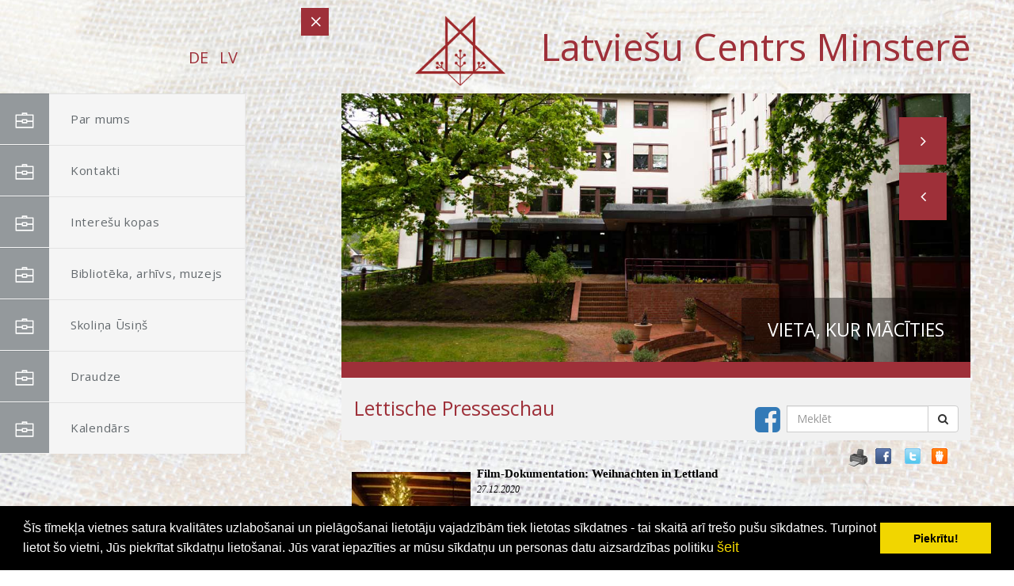

--- FILE ---
content_type: text/html; charset=WINDOWS-1257
request_url: https://lcm.lv/lettische-presseschau/film-dokumentation-weihnachten-in-lettland?gads=2020&pp=
body_size: 8199
content:
<!DOCTYPE html>

<!--[if lt IE 7 ]> <html class="ie6"> <![endif]-->

<!--[if IE 7 ]>    <html class="ie7"> <![endif]-->

<!--[if IE 8 ]>    <html class="ie8"> <![endif]-->

<!--[if IE 9 ]>    <html class="ie9"> <![endif]-->

<!--[if (gt IE 9)|!(IE)]><!--><html class=""><!--<![endif]-->

<head>

	<!-- JQuery v1.11.3 -->

	<script src="/74/js/jquery.min.js"></script>

	<link media="screen" rel="stylesheet" href="/colorboxnew/example5/colorbox.css" />

	<script type="text/javascript" src="/colorboxnew/jquery.colorbox-min.js"></script>
	<style>
		.onlymob {
			display:none !important;
		}
		
	@media (min-width: 100px) and (max-width: 1000px) {
		.onlymob {
			display:block !important;
		}
	}
	</style>
		<link rel="stylesheet" type="text/css" href="/css/cookieconsent.min.css" />
	<style>
		.datupolitika {
			color:rgb(241, 214, 0) !important;
			font-size:18px;
		}
	</style>
	
			<title>Film-Dokumentation: Weihnachten in Lettland </title>
<meta name="robots" content="index, follow">

<meta property="og:type" content="website" /> 
<meta property="og:url" content="https://lcm.lv/lettische-presseschau/film-dokumentation-weihnachten-in-lettland?gads=2020&pp=" />
<meta property="og:title" content="Film-Dokumentation: Weihnachten in Lettland" />
<meta property="twitter:title" content="Film-Dokumentation: Weihnachten in Lettland" />
                                <meta property="og:image" content="https://lcm.lv/imgs/1480/zinas/blog_b_66666.jpg">
<meta property="og:image:width" content="250" />
<meta property="og:image:height" content="333" />
								<meta property="fb:app_id" content="1678496455703994"/>

<meta property="og:description" content="Zwischen Dämonen und dem Christuskind
Die TV-Dokumentation von Tom Kühne gibt einen Einblick in lettische Weihnachtstraditionen zwischen Riga und der ostlettischen Provinz, wo fernab des geschäftlichen Treibens das Feiern noch besonders besinnlich erscheint.
" />
<meta property="twitter:description" content="Zwischen Dämonen und dem Christuskind
Die TV-Dokumentation von Tom Kühne gibt einen Einblick in lettische Weihnachtstraditionen zwischen Riga und der ostlettischen Provinz, wo fernab des geschäftlichen Treibens das Feiern noch besonders besinnlich erscheint.
" />
        <META NAME="DESCRIPTION" CONTENT="Zwischen Dämonen und dem Christuskind
Die TV-Dokumentation von Tom Kühne gibt einen Einblick in lettische Weihnachtstraditionen zwischen Riga und der ostlettischen Provinz, wo fernab des geschäftlichen Treibens das Feiern noch besonders besinnlich erscheint.
">	<script src="/js/cookieconsent_2153.min.js"></script>
	<script>
	window.addEventListener("load", function(){
	window.cookieconsent.initialise({
	  "palette": {
		"popup": {
		  "background": "#000"
		},
		"button": {
		  "background": "#f1d600"
		}
	  }
	})});
	</script>
		
<!-- Global site tag (gtag.js) - Google Analytics -->
<script async src="https://www.googletagmanager.com/gtag/js?id=G-8LL1V9L9B6"></script>
<script>
  window.dataLayer = window.dataLayer || [];
  function gtag(){dataLayer.push(arguments);}
  gtag('js', new Date());

  gtag('config', 'G-8LL1V9L9B6');
</script>

    <meta http-equiv="X-UA-Compatible" content="IE=edge">

    <meta name="viewport" content="width=device-width, initial-scale=1">



    <meta name="description" content="">

    <meta name="author" content="">





	<!-- Standard Favicon -->

	<link rel="icon" type="image/x-icon" href="/74/images///favicon.ico" />

	

	<!-- For iPhone 4 Retina display: -->

	<link rel="apple-touch-icon-precomposed" sizes="114x114" href="/74/images///apple-touch-icon-114x114-precomposed.png">

	

	<!-- For iPad: -->

	<link rel="apple-touch-icon-precomposed" sizes="72x72" href="/74/images///apple-touch-icon-72x72-precomposed.png">

	

	<!-- For iPhone: -->

	<link rel="apple-touch-icon-precomposed" href="/74/images///apple-touch-icon-57x57-precomposed.png">	

	

	<!-- Library - Loader CSS -->

	<link rel="stylesheet" type="text/css" href="/74/libraries/loader/loaders.min.css">



	<!-- Library - Google Font Familys -->

	<link href='https://fonts.googleapis.com/css?family=Open+Sans:400,300,300italic,400italic,600,600italic,700,700italic,800,800italic' rel='stylesheet' type='text/css'>

	<link href='https://fonts.googleapis.com/css?family=Oxygen:400,700,300' rel='stylesheet' type='text/css'>

	<link href='https://fonts.googleapis.com/css?family=ABeeZee:400,400italic' rel='stylesheet' type='text/css'>

	<link href='https://fonts.googleapis.com/css?family=Roboto:400,100,100italic,300italic,300,400italic,500,500italic,700,700italic,900,900italic' rel='stylesheet' type='text/css'>

	<link href='https://fonts.googleapis.com/css?family=Raleway:400,100,200,300,500,600,700,800,900' rel='stylesheet' type='text/css'>



	<!-- Library - Bootstrap v3.3.5 -->

    <link rel="stylesheet" type="text/css" href="/74/libraries/bootstrap/bootstrap.min.css">

	

	<!-- Font Icons -->

	<link rel="stylesheet" type="text/css" href="/74/libraries/fonts/font-awesome.min.css">

	<link rel="stylesheet" type="text/css" href="/74/libraries/fonts/elegant-icons.css">	

	

	<!-- Library - Animate CSS -->

	<link rel="stylesheet" type="text/css" href="/74/libraries/animate/animate.min.css">



	<!-- Library - Magnific Popup -->

	<link rel="stylesheet" type="text/css" href="/74/libraries/magnific-popup/magnific-popup.css">

	

	<!-- Library - Bxslider -->

	<link rel="stylesheet" type="text/css" href="/74/libraries/bxslider/jquery.bxslider.css">



	<!-- Custom - Common CSS -->

	<link rel="stylesheet" type="text/css" href="/74/css/plugins.css">

	
	<link rel="stylesheet" type="text/css" href="/74/css/navigation-menu.css">

	
	<!--[if IE]>

		<link rel="stylesheet" type="text/css" href="/74/css/all-ie-only.css" />

	<![endif]-->

	<!--[if lte IE 8]>
	<style type="text/css">
	* html, body { height: 100%; width:100%; margin:0; padding:0; }
	iframe { padding-bottom: 0; height:100%; }

	</style>
	<![endif]--> 

	<!-- Custom - Theme CSS -->

	
	<link rel="stylesheet" type="text/css" href="/74/style2.css">

	<link rel="stylesheet" type="text/css" href="/74/css/shortcodes2.css">

	<style>

		
		body {

			background: url("/74/backgrounds/2.jpg") no-repeat center center fixed; 

		}

	</style>

		



	<!--[if lt IE 9]>

		<script src="/74/js/html5/respond.min.js"></script>

    <![endif]-->

	
</head>



<body data-offset="200" data-spy="scroll" data-target=".ow-navigation">

	<!-- Loader -->

	<!--div id="site-loader" class="load-complete">

		<div class="loader">

			<div class="loader-inner ball-clip-rotate">

				<div></div>

			</div>

		</div>

	</div--><!-- Loader /- -->	

	<a id="top"></a>

	<!-- Main Container -->

	<div class="main-container container-fluid no-padding">

		<!-- Menu Block -->

		<div class="menu-block">

			<!-- <a href="mailto:support@domain.com"><i class="fa fa-envelope-o"></i>support@domain.com</a>		-->	

			<nav class="navbar navbar-default ow-navigation" style="margin-top:28px;">						

				<div class="navbar-header">

					<button aria-controls="navbar" aria-expanded="false" data-target="#navbar" data-toggle="collapse" class="navbar-toggle collapsed" type="button">

						<span class="sr-only">Toggle navigation</span>

						<span class="icon-bar"></span>

						<span class="icon-bar"></span>

						<span class="icon-bar"></span>

					</button>	

										<div style="float:right;">
					                                <a  href="?langs=2164" style="color: #9e3039; text-transform:uppercase; padding-right:10px; font-size:20px;" >DE</a>
								                                <a  href="?langs=2153" style="color: #9e3039; text-transform:uppercase; padding-right:10px; font-size:20px;" >LV</a>
								 
				  </div>

					
					<center><h2></h2></center>

				</div>

				<div class="navbar-collapse collapse no-padding" id="navbar">

					<ul class="nav navbar-nav" style="">

					

					

					<li  class="dropdown"><a href=/par-mums ><i><img src="/74/images//icon/portfolio-menu.png" alt="menu" /></i>Par mums</a>
                                            <ul class="dropdown-menu">

                                            <li><a href=/centra-vesture?p=>Vēsture</a></li><li><a href=/eka?p=>Ēka</a></li><li><a href=/statuti?p=>Statūti</a></li><li><a href=/valde?p=>Valde</a></li><li><a href=/-goda-biedri?p=> Goda biedri</a></li><li><a href=/dokumenti?p=>Dokumenti</a></li>
                                            </ul>
                                            </li><li class='onlymob'><a href=/centra-vesture?p= style='background-color:#fff; padding-left:70px;'><i><img src='/74/images//icon/blog-menu.png' alt='menu'  style='padding-right:20px;'></i> Vēsture</a></li><li class='onlymob'><a href=/eka?p= style='background-color:#fff; padding-left:70px;'><i><img src='/74/images//icon/blog-menu.png' alt='menu'  style='padding-right:20px;'></i> Ēka</a></li><li class='onlymob'><a href=/statuti?p= style='background-color:#fff; padding-left:70px;'><i><img src='/74/images//icon/blog-menu.png' alt='menu'  style='padding-right:20px;'></i> Statūti</a></li><li class='onlymob'><a href=/valde?p= style='background-color:#fff; padding-left:70px;'><i><img src='/74/images//icon/blog-menu.png' alt='menu'  style='padding-right:20px;'></i> Valde</a></li><li class='onlymob'><a href=/-goda-biedri?p= style='background-color:#fff; padding-left:70px;'><i><img src='/74/images//icon/blog-menu.png' alt='menu'  style='padding-right:20px;'></i>  Goda biedri</a></li><li class='onlymob'><a href=/dokumenti?p= style='background-color:#fff; padding-left:70px;'><i><img src='/74/images//icon/blog-menu.png' alt='menu'  style='padding-right:20px;'></i> Dokumenti</a></li><li><a href=/kontakti ><i><img src="/74/images//icon/portfolio-menu.png" alt="Home menu" /></i>Kontakti</a></li><li><a href=/kolektivi ><i><img src="/74/images//icon/portfolio-menu.png" alt="Home menu" /></i>Interešu kopas</a></li><li  class="dropdown"><a href=/biblioteka ><i><img src="/74/images//icon/portfolio-menu.png" alt="menu" /></i>Bibliotēka, arhīvs, muzejs</a>
                                            <ul class="dropdown-menu">

                                            <li><a href=/biblio-arhivs?p=>Arhīvs</a></li><li><a href=/biblio?p=>Bibliotēka</a></li><li><a href=/rakstnieku-pieminas-istabas?p=>Rakstnieku piemiņas istabas</a></li><li><a href=/lasitaju-klubs?p=>Lasītāju klubs</a></li><li><a href=/aktuali?p=>Aktuāli</a></li>
                                            </ul>
                                            </li><li class='onlymob'><a href=/biblio-arhivs?p= style='background-color:#fff; padding-left:70px;'><i><img src='/74/images//icon/blog-menu.png' alt='menu'  style='padding-right:20px;'></i> Arhīvs</a></li><li class='onlymob'><a href=/biblio?p= style='background-color:#fff; padding-left:70px;'><i><img src='/74/images//icon/blog-menu.png' alt='menu'  style='padding-right:20px;'></i> Bibliotēka</a></li><li class='onlymob'><a href=/rakstnieku-pieminas-istabas?p= style='background-color:#fff; padding-left:70px;'><i><img src='/74/images//icon/blog-menu.png' alt='menu'  style='padding-right:20px;'></i> Rakstnieku piemiņas istabas</a></li><li class='onlymob'><a href=/lasitaju-klubs?p= style='background-color:#fff; padding-left:70px;'><i><img src='/74/images//icon/blog-menu.png' alt='menu'  style='padding-right:20px;'></i> Lasītāju klubs</a></li><li class='onlymob'><a href=/aktuali?p= style='background-color:#fff; padding-left:70px;'><i><img src='/74/images//icon/blog-menu.png' alt='menu'  style='padding-right:20px;'></i> Aktuāli</a></li><li><a href=/skolina-usins ><i><img src="/74/images//icon/portfolio-menu.png" alt="Home menu" /></i>Skoliņa Ūsiņš</a></li><li><a href=/minsteres-draudze ><i><img src="/74/images//icon/portfolio-menu.png" alt="Home menu" /></i>Draudze</a></li><li><a href=/kalendars-lv ><i><img src="/74/images//icon/portfolio-menu.png" alt="Home menu" /></i>Kalendārs</a></li> 

					</ul>
					
				</div><!--/.nav-collapse -->

			</nav><!-- nav /- -->

		</div><!-- Menu Block /- -->

		

		<!-- Container -->

		<div class="container">

			<!-- Top Strip -->

			<div class="container-fluid no-padding top-strip">

				<div class="row">

					<span class="menu-bar"></span>

					<span class="menu-bar-close"></span>

				</div>

			</div><!-- Top Strip /- -->

			

			
					<!-- Photo Slider -->

			<div id="slider-section" class="slider-section container-fluid no-padding">

				<div class="row">

				

					<h1 style="font-size:47px; float:right; color:#9e3039;"><a href="/?langs=2153#top"><img src="/74/logo-bez-teksta.gif" style="width: 114px; margin-top:0px; margin-right:32px;"></a>
					 Latviešu Centrs Minsterē</h1>
										<div style="clear:both;"></div>

					<div id="photo-slider" class="carousel slide" data-ride="carousel">					

						<!-- Wrapper for slides -->

						<div class="carousel-inner" role="listbox">

							<div class="item active" data-interval="10000">

								<img src="/74/images/slider/slide-11.jpg" alt="Slide">

								<div class="carousel-caption">

									<h3>Vieta, kur mācīties</h3>

								</div>

							</div>

							<div class="item" data-interval="10000">

								<img src="/74/images/slider/slide-22.jpg" alt="Slide">

								<div class="carousel-caption">

									<h3>Vieta, kur satikties!</h3>

								</div>

							</div>

							<div class="item" data-interval="10000">

								<img src="/74/images/slider/slide-33.jpg" alt="Slide">

								<div class="carousel-caption">

									<h3>Vieta, kur mīt latviešu kultūra</h3>

								</div>

							</div>

						</div>


						<!-- Controls -->

						<a class="left carousel-control" href="#photo-slider" role="button" data-slide="prev">

							<span class="fa fa-angle-left" aria-hidden="true"></span>

						</a>

						<a class="right carousel-control" href="#photo-slider" role="button" data-slide="next">

							<span class="fa fa-angle-right" aria-hidden="true"></span>

						</a>

					</div>




					
					
					
				</div>
				<div class="row">
				<div class="container carousel SmallV" style="margin-right:0px;float:right; background-color:#f1f1f1;border-top:20px solid #9e3039; ">
				<div style="  float:right; display:table; width:100%;" class="">
						<div class="widget-search" style="width:100%; text-align:left; float:left; padding-top:0; margin-top:0; margin-bottom:10px;">
												<h1 style="min-width:200px; font-size:25px; display:block; float:left;color:#9e3039 !important; margin-top:25px; padding:0;">Lettische Presseschau</h1>
						<form method="POST" action="/index.php?p=x2" style="display:block; margin-top:35px; float:right;">
							<div class="input-group" style="Position:relative;">
								<a target="_blank"  style="position:absolute;left:-40px;margin-top:-9px;font-size:37px;" href="https://www.facebook.com/Latvie%C5%A1u-centrs-Minster%C4%93-Lettisches-Centrum-M%C3%BCnster-eV-215258865227011/" title="Facebook"><i class="fa fa-facebook-square"></i></a>
								<input type="text" class="form-control" name="ss" placeholder="Meklēt">

								<span class="input-group-btn">

									<button class="btn btn-default" type="SUBMIT"><i class="fa fa-search"></i></button>

								</span>

							</div>
						</form>
						</div>
						
						
						<div style="clear:Both;"></div>
					</div>
					</div>
					</div>
					
					
			</div><!-- Photo Slider /- -->		
			

				
			<div id="latest-news" class="latest-news container-fluid row" style="padding-top:0px; padding-left:25px;">

				<div class="content-area col-md-12 col-sm-6 col-xs-12 no-padding widthMob" style="float:right;margin:10px;">
				
				     	<link href="/edit/mod_katalog/public/css.css" rel="stylesheet" type="text/css">
		<div style="font-size:12px;  " id="public_forum"  > 
	    <link href="/edit/mod_blog/public/css/blog.css.php?css=1" rel="stylesheet" type="text/css" />            <style>
@media print {
  body * {
    visibility:hidden;
  }
  #printet * {
    visibility:visible;
  }
  #printet {
  width:500px;
  height:auto;
    position:absolute;
    left:0;
    top:0;
  }
}

</style>   <!--
<div style="width:100%  text-align:right; cursor:pointer;">
									 <img src="/edit/mod_blog/public/print.png"  stylezzzonclick="window.print();return false;" />
									</div>-->
                                <div class="sbookmarks" style="width: 100%; text-align: right; "  >
								
								 <span style="position:absolute; marin-left:-50px;"><img src="/edit/mod_blog/public/print.png" style="cursor:pointer;" onclick="window.print();return false;" /></span>
								 <span style="padding-right:30px;"></span>
								  
								<div class="fb_butt"><a onclick="window.open('http://www.facebook.com/sharer.php?u=http://lcm.lv/lettische-presseschau/film-dokumentation-weihnachten-in-lettland?gads=2020&pp=&t=Film-Dokumentation%3A+Weihnachten+in+Lettland','','width=757,height=271')" href="#">&nbsp;</a></div>
                                
								<span>&nbsp;</span>
                                <div class="tw_butt"><a onclick="window.open('http://twitter.com/share?text=Film-Dokumentation%3A+Weihnachten+in+Lettland&amp;url=http://lcm.lv/index.php?ht=lettische-presseschau/film-dokumentation-weihnachten-in-lettland&gads=2020&pp=&lang=2153&p=15394&a=2&b=1&lbu=115345','','width=742,height=246')" href="#">&nbsp;</a></div><span>&nbsp;</span>

                                <div class="dr_butt"><a onclick="window.open('http://www.draugiem.lv/say/ext/add.php?title=Film-Dokumentation%3A+Weihnachten+in+Lettland&amp;url=http://lcm.lv/index.php?ht=lettische-presseschau/film-dokumentation-weihnachten-in-lettland&gads=2020&pp=&lang=2153&p=15394&a=2&b=1&lbu=115345','','width=757,height=270')" href="#">&nbsp;</a></div>

                                </div>                            <div style="margin-left: 5px; margin-right: 5px;">
														<div id='printet' >
                            
                                                                    <div class='r_bild'  style=" float: left;  margin: 8px; text-align: center; " >
                                    <a href="/imgs/1480/zinas/blog_b_66666.jpg"  class="thickbox"  title="" alt="" ><img   src="/imgs/1480/zinas/blog_m_66666.jpg" alt="115345" border="0" /></a>
                                    </div>
									                                                            
							                        <p>
													
						<span  class="blog_virsraksts atvertsv" >  <a style="text-decoration: none;  " href="/lettische-presseschau/film-dokumentation-weihnachten-in-lettland?gads=2020&pp=" >Film-Dokumentation: Weihnachten in Lettland</a>
												</span>
                        						                        <br />
												                        <span class=" blog_datums" >27.12.2020</span>
													<br /><br/>
																						                       </p>
					   					   	
                        <div style="clear:both;" ></div>
												                        <hr style="border: 1px solid #cccccc;" >
												<h2>Zwischen Dämonen und dem Christuskind</h2>
Die TV-Dokumentation von Tom Kühne gibt einen Einblick in lettische Weihnachtstraditionen zwischen Riga und der ostlettischen Provinz, wo fernab des geschäftlichen Treibens das Feiern noch besonders besinnlich erscheint.
						<p><i>Foto: <a href="https://en.wikipedia.org/wiki/User:Iknowthegoods" class="extiw" title="wikipedia:User:Iknowthegoods">Iknowthegoods</a> at <a href="https://en.wikipedia.org/wiki/" class="extiw" title="wikipedia:">angļu Vikipēdija</a>, <a href="https://creativecommons.org/licenses/by-sa/3.0" title="Creative Commons Attribution-Share Alike 3.0">CC BY-SA 3.0</a>, <a href="https://commons.wikimedia.org/w/index.php?curid=5569683">Saite</a></i> </p>
<p style="margin-bottom: 0cm"><span style="font-size:18px">Kühnes halbstündiger Film aus dem Jahr 2015 wurde gerade auf 3sat wiederholt und ist noch im Internet zu sehen&nbsp;</span><a href="https://www.youtube.com/watch?v=pIsovsBGUEQ"><span style="font-size:18px">(youtube.com)</span></a><span style="font-size:18px">. Er berichtet vom jungen Geologen Steffen aus Zwickau, der in Lettland Ruta, seine große Liebe gefunden hat. “Was sie begonnen haben, ist ein Abenteuer,” lautet der Kommentar. Die beiden haben einen kleinen Bauernhof auf einer ehemaligen Kolchose bezogen und eine Ziegenzucht begonnen. Die 130 Tiere liefern die Milch für den Käse, den das Paar im 150 Kilometer entfernten Zentralmarkt Rigas verkauft. Die Ziegen scheinen ein idyllisches Leben zu führen, hinter dem Holzgitter hören sie geduldig den Cello-Übungen von Rutas Sohn zu.</span></p>
<p style="margin-bottom: 0cm">
</p>
<p style="margin-bottom: 0cm"><span style="font-size:18px">Auf dem Rigaer Zentralmarkt treffen sich Letten und Russen. Das TV-Team stellt eine russische Familie aus Jekabpils vor, die an ihrem Stand in der Markthalle Gänse- und Schweinebraten verkauft. Für sie ist der 24. ein arbeits- und umsatzreicher Tag; nach gregorianischem Kalender findet für Christen russisch-orthodoxer Konfession das Weihnachtsfest erst am 6. Januar statt. Der Film aus der Vor-Corona-Zeit berichtet, dass zu den Festtagen täglich 150.000 Kunden die fünf Markthallen aufsuchen. Wenn die lettischen Protestanten feiern, herrscht für die orthodoxen Gläubigen noch Fastenzeit, in der kein Fleisch gegessen werden darf.&nbsp;</span></p>
<p><iframe frameborder='0' style='width:640px;height:480px;' src='https://www.youtube.com/embed/pIsovsBGUEQ'>Youtube movie:https://www.youtube.com/embed/pIsovsBGUEQ<hr /><img src='http://img.youtube.com/vi/pIsovsBGUEQ/hqdefault.jpg' alt="" /></iframe>&nbsp;</p>
<p style="margin-bottom: 0cm">
</p>
<p style="margin-bottom: 0cm"><span style="font-size:18px">Ruta schätzt die heidnischen Traditionen Lettlands, die sich mit den christlichen Ritualen vermischt haben. Weihnachten ist die Zeit der Wintersonnenwende. Einige Landsleute verkleiden sich in Tierkostümen, die am Stadtrand von Riga einen großen Holzklotz durch den Schnee ziehen. Er soll die bösen Geister aufnehmen. Zuletzt wird der Klotz samt aller Sünden verbrannt. Im Land der Lieder finden sich auch zu dieser Gelegenheit die passenden Dainas, die alle mitsingen. Der Film kommentiert die Gesänge als “Quelle der Lebenskraft”.</span></p>
<p style="margin-bottom: 0cm">
</p>
<p style="margin-bottom: 0cm"><span style="font-size:18px">Zurück irgendwo im Osten Lettlands – der Film verrät den Ort nicht – widmet sich die junge Familie zwischen den täglichen Hofarbeiten den Weihnachtsvorbereitungen. Der Zuschauer erfährt, dass jeder Haushalt in Lettland das Recht habe, sich im Staatsforst einen Tannenbaum zu schlagen: “Jeder darf sich einen Baum mopsen.” Zuhause wird er mit traditionellen lettischen Holzornamenten verziert.</span></p>
<p style="margin-bottom: 0cm">
</p>
<p style="margin-bottom: 0cm"><span style="font-size:18px">Zum Festessen an Heiligabend hat das Paar die Nachbarn eingeladen, die halfen, die maroden Gebäude des Hofs wieder bewohnbar zu machen. Ihnen werden neun Gerichte serviert, denn die Zahl Neun soll Glück für das nächste Jahr bringen. Zu den Speisen gehören die Früchte aus dem eigenen Garten: Rote Beete, Pilze, eingelgte Kürbisse, Tomaten in Gelee und Bohnen, die aufgegessen werden müssen, damit im nächsten Jahr niemand Kummer zu leiden hat. &nbsp;</span></p>
<p style="margin-bottom: 0cm">
</p>
<p style="margin-bottom: 0cm"><span style="font-size:18px">Auch ein leibhaftiger Weihnachtsmann schaut vorbei und lässt gnädig die Rute beiseite. Die Bescherung ist für lettische Kinder eine besondere Geduldsübung: Denn zu jedem Geschenk muss ein Lied gesungen werden.</span></p>
<p><strong>UB </strong></p><br />
                                                </div>
													<br />
						<hr>
							                        <div class="sbookmarks" style="width: 100%; text-align: left; "  ><iframe  height="20" width="84" frameborder="0" src="http://www.draugiem.lv/say/ext/like.php?title=Film-Dokumentation%3A+Weihnachten+in+Lettland&amp;url=http://lcm.lv/index.php?ht=lettische-presseschau/film-dokumentation-weihnachten-in-lettland&gads=2020&pp=&lang=2153&p=15394&a=2&b=1&lbu=115345"></iframe><div class="tw_butt" style="position:absolute; display:block; margin-left:175px;margin-top:-25px;"><a onclick="window.open('http://twitter.com/share?text=Film-Dokumentation%3A+Weihnachten+in+Lettland&amp;url=http://lcm.lv/index.php?ht=lettische-presseschau/film-dokumentation-weihnachten-in-lettland&gads=2020&pp=&lang=2153&p=15394&a=2&b=1&lbu=115345','','width=742,height=246')" href="#">&nbsp;</a></div><span>&nbsp;</span>

								   <iframe  src="http://www.facebook.com/plugins/like.php?href=http://lcm.lv/index.php?ht=lettische-presseschau/film-dokumentation-weihnachten-in-lettland&gads=2020&pp=&lang=2153&p=15394&a=2&b=1&lbu=115345&amp;t=Film-Dokumentation%3A+Weihnachten+in+Lettland&amp;layout=button_count&amp;show_faces=true&amp;width=450&amp;action=like&amp;font=verdana&amp;colorscheme=light&amp;height=21" scrolling="no" frameborder="0" style="border:none; overflow:hidden; width:250px; height:21px;" allowTransparency="true"></iframe>
                                    </div>							&nbsp; &nbsp; &nbsp;
							                            <span class="blog_link pamatteksts" ><a  href="/lettische-presseschau?gads=2020&pp=" >Atpakaļ</a></span>
                                                    </div>
						
                        </div>

				</div>

				

				

		</div>

			

		</div><!-- Container /- -->

	</div><!-- Main Container -->

	

	<div class="bottom-footer col-md-12 col-sm-12 col-xs-12 no-padding">
					<table style="color:#fff; width:700px; margin:0 auto;" id="footerTable">
						<tr>
							<td style="padding:10px;"><span style="font-size:19px; font-weight:bold;">Rekvizīti</span>
<br />
Saņēmējs: Latviešu Centrs Minsterē<br />
Lettisches Centrum Münster e.V.<br />
IBAN: DE09 4005 0150 0000 3176 69<br />
Banka: Sparkasse Münsterland Ost<br />
BIC kods: WELADED1MST
</td>
							<td style="padding:10px; text-align:Right;">
<span style="font-size:19px; font-weight:bold;">Kontakti</span>
<br />
https://www.lcm.lv<br />
info@lcm.lv<br />
Salzmannstraße 152,<br />
48159 Minstere<br />
Vācija</td>
						</tr>
						<tr>
						
						</tr>
					</table>
					<center style="color:#fff; margin-top:20px;">Biroja darba laiks:<br />
Pirmdiena: 10:30-18:00<br />
Ceturtdiena: 9:00-16:30<br />
Tālr. 0251217017<br /><br />Mājas lapa ir tapusi projekta “Kopīgi sildot Latvijas elpu svešumā”
(Līguma Nr.2020.LV/DP/06/03) ietvaros.<br />Projektu finansiāli atbalsta
Sabiedrības integrācijas fonds no Kultūras ministrijas piešķirtajiem
Latvijas valsts budžeta līdzekļiem.<br />Par publikāciju saturu atbild
Latviešu Centrs Minsterē.<br /> <br /><div style="background-color:#fff; display:table; padding:10px; margin-top:10px;"><img src="/74/logo/1.jpg" style="width:120px;"/><img src="/74/logo/2.png" style="width:120px;"/><img src="/74/logo/3.jpg" style="width:120px;"/></div></center>
					<center style="color:#fff; margin-top:20px;">© 2020 Latviešu Centrs Minsterē. Visas tiesības aizsargātas.</center>
					
					<center style="color:#fff; margin-top:20px;"><a href="http://websoft.lv" target="_blank">websoft.lv</a></center>
				</div>

				

				

	



	<!-- Library - Modernizer -->

	<script src="/74/libraries/modernizr/modernizr.js"></script>

	

	<!-- Library - Bootstrap v3.3.5 -->

	<script src="/74/libraries/bootstrap/bootstrap.min.js"></script><!-- Bootstrap JS File v3.3.5 -->



	<!-- jQuery Easing v1.3 -->

	<script src="/74/js/jquery.easing.min.js"></script>



	<!-- Library - jQuery.appear -->

	<script src="/74/libraries/appear/jquery.appear.js"></script>

	

	<!-- Library - Bxslider -->

	<script src="/74/libraries/bxslider/jquery.bxslider.js"></script>

	

	<!-- jQuery For Dialler Animation -->	

	<script src="/74/js/jquery.knob.js"></script>

	

	<!-- jQuery For Number Counter -->

	<script src="/74/libraries/number/jquery.animateNumber.min.js"></script>

	

	<!-- Library - Isotope Portfolio Filter -->

	<script src="/74/libraries/isotope/isotope.pkgd.min.js"></script>

	

	<!-- Library - Magnific Popup - v1.0.0 -->

	<script src="/74/libraries/magnific-popup/jquery.magnific-popup.min.js"></script>



	<!-- Library - Google Map API -->

	<script src="https://maps.googleapis.com/maps/api/js?v=3.exp"></script>

	

	<!-- Library - Theme JS -->

	<script src="/74/js/functions.js"></script>
	<script>
		$('.thickbox').colorbox();
	</script>



</body>

</html>